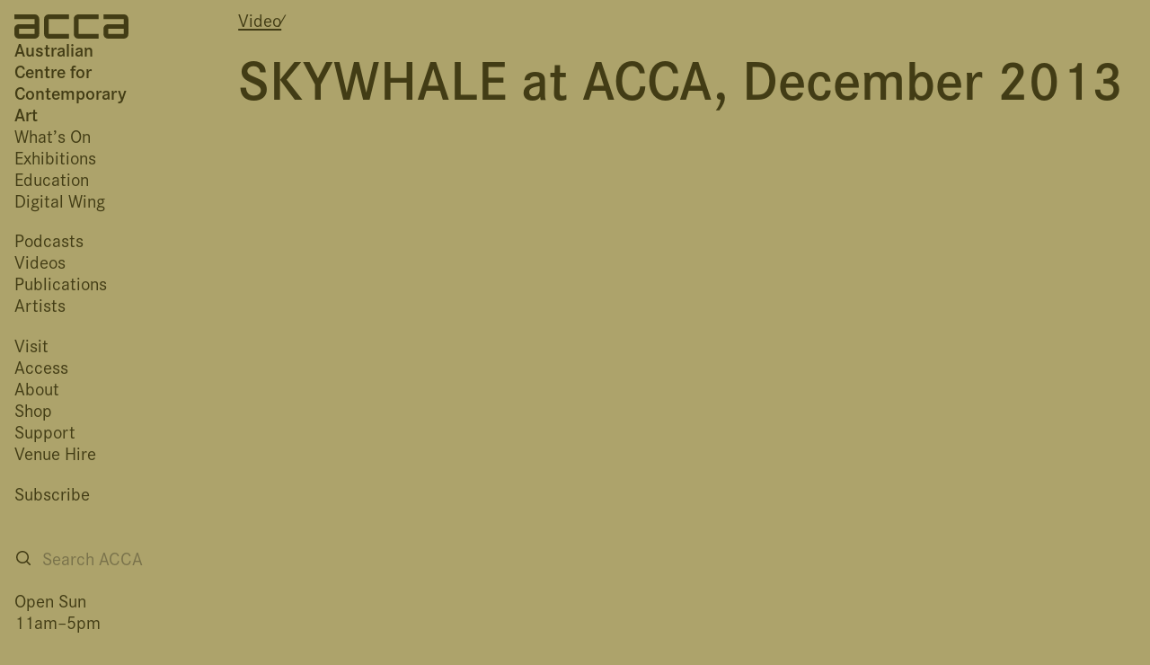

--- FILE ---
content_type: text/html; charset=UTF-8
request_url: https://acca.melbourne/video/skywhale-at-acca-december-2013/
body_size: 11008
content:
<!DOCTYPE html>
<html lang="en-AU" prefix="og: http://ogp.me/ns# fb: http://ogp.me/ns/fb#" class="font-grotesque">
<head>
    <script>
        window.colourOptions = {
            saturationBase: 70,
            saturationMult: 30,
            luminanceBase: 80,
            luminanceMult: 30,
            textSat: 80,
            textLum: 25        }
    </script>
	<meta charset="UTF-8">
	<meta name="viewport" content="width=device-width">
	<link rel="profile" href="http://gmpg.org/xfn/11">
	<link rel="icon" type="image/png" sizes="32x32" href="/wp-content/themes/acca.new/favicon/favicon-32x32.png?v=1">
	<link rel="icon" type="image/png" sizes="96x96" href="/wp-content/themes/acca.new/favicon/favicon-96x96.png?v=1">
	<link rel="icon" type="image/png" sizes="16x16" href="/wp-content/themes/acca.new/favicon/favicon-16x16.png?v=1">
	<link rel="pingback" href="https://acca.melbourne/xmlrpc.php">
    <link rel="stylesheet" href="https://use.typekit.net/suz7der.css">
	<!-- Google tag (gtag.js) -->
	<script async src="https://www.googletagmanager.com/gtag/js?id=G-5G7NY7JXHM"></script>
	<script>
		window.dataLayer = window.dataLayer || [];
		function gtag(){dataLayer.push(arguments);}
		gtag('js', new Date());

		gtag('config', 'G-5G7NY7JXHM');
	</script>
	<title>SKYWHALE at ACCA, December 2013 &#8211; ACCA</title>
<meta name='robots' content='max-image-preview:large' />
	<style>img:is([sizes="auto" i], [sizes^="auto," i]) { contain-intrinsic-size: 3000px 1500px }</style>
	<link rel='dns-prefetch' href='//content.acca.melbourne' />
<script type="text/javascript">
/* <![CDATA[ */
window._wpemojiSettings = {"baseUrl":"https:\/\/s.w.org\/images\/core\/emoji\/16.0.1\/72x72\/","ext":".png","svgUrl":"https:\/\/s.w.org\/images\/core\/emoji\/16.0.1\/svg\/","svgExt":".svg","source":{"concatemoji":"https:\/\/acca.melbourne\/wp-includes\/js\/wp-emoji-release.min.js?ver=6.8.3"}};
/*! This file is auto-generated */
!function(s,n){var o,i,e;function c(e){try{var t={supportTests:e,timestamp:(new Date).valueOf()};sessionStorage.setItem(o,JSON.stringify(t))}catch(e){}}function p(e,t,n){e.clearRect(0,0,e.canvas.width,e.canvas.height),e.fillText(t,0,0);var t=new Uint32Array(e.getImageData(0,0,e.canvas.width,e.canvas.height).data),a=(e.clearRect(0,0,e.canvas.width,e.canvas.height),e.fillText(n,0,0),new Uint32Array(e.getImageData(0,0,e.canvas.width,e.canvas.height).data));return t.every(function(e,t){return e===a[t]})}function u(e,t){e.clearRect(0,0,e.canvas.width,e.canvas.height),e.fillText(t,0,0);for(var n=e.getImageData(16,16,1,1),a=0;a<n.data.length;a++)if(0!==n.data[a])return!1;return!0}function f(e,t,n,a){switch(t){case"flag":return n(e,"\ud83c\udff3\ufe0f\u200d\u26a7\ufe0f","\ud83c\udff3\ufe0f\u200b\u26a7\ufe0f")?!1:!n(e,"\ud83c\udde8\ud83c\uddf6","\ud83c\udde8\u200b\ud83c\uddf6")&&!n(e,"\ud83c\udff4\udb40\udc67\udb40\udc62\udb40\udc65\udb40\udc6e\udb40\udc67\udb40\udc7f","\ud83c\udff4\u200b\udb40\udc67\u200b\udb40\udc62\u200b\udb40\udc65\u200b\udb40\udc6e\u200b\udb40\udc67\u200b\udb40\udc7f");case"emoji":return!a(e,"\ud83e\udedf")}return!1}function g(e,t,n,a){var r="undefined"!=typeof WorkerGlobalScope&&self instanceof WorkerGlobalScope?new OffscreenCanvas(300,150):s.createElement("canvas"),o=r.getContext("2d",{willReadFrequently:!0}),i=(o.textBaseline="top",o.font="600 32px Arial",{});return e.forEach(function(e){i[e]=t(o,e,n,a)}),i}function t(e){var t=s.createElement("script");t.src=e,t.defer=!0,s.head.appendChild(t)}"undefined"!=typeof Promise&&(o="wpEmojiSettingsSupports",i=["flag","emoji"],n.supports={everything:!0,everythingExceptFlag:!0},e=new Promise(function(e){s.addEventListener("DOMContentLoaded",e,{once:!0})}),new Promise(function(t){var n=function(){try{var e=JSON.parse(sessionStorage.getItem(o));if("object"==typeof e&&"number"==typeof e.timestamp&&(new Date).valueOf()<e.timestamp+604800&&"object"==typeof e.supportTests)return e.supportTests}catch(e){}return null}();if(!n){if("undefined"!=typeof Worker&&"undefined"!=typeof OffscreenCanvas&&"undefined"!=typeof URL&&URL.createObjectURL&&"undefined"!=typeof Blob)try{var e="postMessage("+g.toString()+"("+[JSON.stringify(i),f.toString(),p.toString(),u.toString()].join(",")+"));",a=new Blob([e],{type:"text/javascript"}),r=new Worker(URL.createObjectURL(a),{name:"wpTestEmojiSupports"});return void(r.onmessage=function(e){c(n=e.data),r.terminate(),t(n)})}catch(e){}c(n=g(i,f,p,u))}t(n)}).then(function(e){for(var t in e)n.supports[t]=e[t],n.supports.everything=n.supports.everything&&n.supports[t],"flag"!==t&&(n.supports.everythingExceptFlag=n.supports.everythingExceptFlag&&n.supports[t]);n.supports.everythingExceptFlag=n.supports.everythingExceptFlag&&!n.supports.flag,n.DOMReady=!1,n.readyCallback=function(){n.DOMReady=!0}}).then(function(){return e}).then(function(){var e;n.supports.everything||(n.readyCallback(),(e=n.source||{}).concatemoji?t(e.concatemoji):e.wpemoji&&e.twemoji&&(t(e.twemoji),t(e.wpemoji)))}))}((window,document),window._wpemojiSettings);
/* ]]> */
</script>
<style id='wp-emoji-styles-inline-css' type='text/css'>

	img.wp-smiley, img.emoji {
		display: inline !important;
		border: none !important;
		box-shadow: none !important;
		height: 1em !important;
		width: 1em !important;
		margin: 0 0.07em !important;
		vertical-align: -0.1em !important;
		background: none !important;
		padding: 0 !important;
	}
</style>
<link rel='stylesheet' id='wp-block-library-css' href='https://acca.melbourne/wp-includes/css/dist/block-library/style.min.css?ver=6.8.3' type='text/css' media='all' />
<style id='wp-block-library-theme-inline-css' type='text/css'>
.wp-block-audio :where(figcaption){color:#555;font-size:13px;text-align:center}.is-dark-theme .wp-block-audio :where(figcaption){color:#ffffffa6}.wp-block-audio{margin:0 0 1em}.wp-block-code{border:1px solid #ccc;border-radius:4px;font-family:Menlo,Consolas,monaco,monospace;padding:.8em 1em}.wp-block-embed :where(figcaption){color:#555;font-size:13px;text-align:center}.is-dark-theme .wp-block-embed :where(figcaption){color:#ffffffa6}.wp-block-embed{margin:0 0 1em}.blocks-gallery-caption{color:#555;font-size:13px;text-align:center}.is-dark-theme .blocks-gallery-caption{color:#ffffffa6}:root :where(.wp-block-image figcaption){color:#555;font-size:13px;text-align:center}.is-dark-theme :root :where(.wp-block-image figcaption){color:#ffffffa6}.wp-block-image{margin:0 0 1em}.wp-block-pullquote{border-bottom:4px solid;border-top:4px solid;color:currentColor;margin-bottom:1.75em}.wp-block-pullquote cite,.wp-block-pullquote footer,.wp-block-pullquote__citation{color:currentColor;font-size:.8125em;font-style:normal;text-transform:uppercase}.wp-block-quote{border-left:.25em solid;margin:0 0 1.75em;padding-left:1em}.wp-block-quote cite,.wp-block-quote footer{color:currentColor;font-size:.8125em;font-style:normal;position:relative}.wp-block-quote:where(.has-text-align-right){border-left:none;border-right:.25em solid;padding-left:0;padding-right:1em}.wp-block-quote:where(.has-text-align-center){border:none;padding-left:0}.wp-block-quote.is-large,.wp-block-quote.is-style-large,.wp-block-quote:where(.is-style-plain){border:none}.wp-block-search .wp-block-search__label{font-weight:700}.wp-block-search__button{border:1px solid #ccc;padding:.375em .625em}:where(.wp-block-group.has-background){padding:1.25em 2.375em}.wp-block-separator.has-css-opacity{opacity:.4}.wp-block-separator{border:none;border-bottom:2px solid;margin-left:auto;margin-right:auto}.wp-block-separator.has-alpha-channel-opacity{opacity:1}.wp-block-separator:not(.is-style-wide):not(.is-style-dots){width:100px}.wp-block-separator.has-background:not(.is-style-dots){border-bottom:none;height:1px}.wp-block-separator.has-background:not(.is-style-wide):not(.is-style-dots){height:2px}.wp-block-table{margin:0 0 1em}.wp-block-table td,.wp-block-table th{word-break:normal}.wp-block-table :where(figcaption){color:#555;font-size:13px;text-align:center}.is-dark-theme .wp-block-table :where(figcaption){color:#ffffffa6}.wp-block-video :where(figcaption){color:#555;font-size:13px;text-align:center}.is-dark-theme .wp-block-video :where(figcaption){color:#ffffffa6}.wp-block-video{margin:0 0 1em}:root :where(.wp-block-template-part.has-background){margin-bottom:0;margin-top:0;padding:1.25em 2.375em}
</style>
<style id='elasticpress-related-posts-style-inline-css' type='text/css'>
.editor-styles-wrapper .wp-block-elasticpress-related-posts ul,.wp-block-elasticpress-related-posts ul{list-style-type:none;padding:0}.editor-styles-wrapper .wp-block-elasticpress-related-posts ul li a>div{display:inline}

</style>
<style id='global-styles-inline-css' type='text/css'>
:root{--wp--preset--aspect-ratio--square: 1;--wp--preset--aspect-ratio--4-3: 4/3;--wp--preset--aspect-ratio--3-4: 3/4;--wp--preset--aspect-ratio--3-2: 3/2;--wp--preset--aspect-ratio--2-3: 2/3;--wp--preset--aspect-ratio--16-9: 16/9;--wp--preset--aspect-ratio--9-16: 9/16;--wp--preset--color--black: #000000;--wp--preset--color--cyan-bluish-gray: #abb8c3;--wp--preset--color--white: #ffffff;--wp--preset--color--pale-pink: #f78da7;--wp--preset--color--vivid-red: #cf2e2e;--wp--preset--color--luminous-vivid-orange: #ff6900;--wp--preset--color--luminous-vivid-amber: #fcb900;--wp--preset--color--light-green-cyan: #7bdcb5;--wp--preset--color--vivid-green-cyan: #00d084;--wp--preset--color--pale-cyan-blue: #8ed1fc;--wp--preset--color--vivid-cyan-blue: #0693e3;--wp--preset--color--vivid-purple: #9b51e0;--wp--preset--color--primary: #0EA5E9;--wp--preset--color--secondary: #14B8A6;--wp--preset--color--dark: #1F2937;--wp--preset--color--light: #F9FAFB;--wp--preset--gradient--vivid-cyan-blue-to-vivid-purple: linear-gradient(135deg,rgba(6,147,227,1) 0%,rgb(155,81,224) 100%);--wp--preset--gradient--light-green-cyan-to-vivid-green-cyan: linear-gradient(135deg,rgb(122,220,180) 0%,rgb(0,208,130) 100%);--wp--preset--gradient--luminous-vivid-amber-to-luminous-vivid-orange: linear-gradient(135deg,rgba(252,185,0,1) 0%,rgba(255,105,0,1) 100%);--wp--preset--gradient--luminous-vivid-orange-to-vivid-red: linear-gradient(135deg,rgba(255,105,0,1) 0%,rgb(207,46,46) 100%);--wp--preset--gradient--very-light-gray-to-cyan-bluish-gray: linear-gradient(135deg,rgb(238,238,238) 0%,rgb(169,184,195) 100%);--wp--preset--gradient--cool-to-warm-spectrum: linear-gradient(135deg,rgb(74,234,220) 0%,rgb(151,120,209) 20%,rgb(207,42,186) 40%,rgb(238,44,130) 60%,rgb(251,105,98) 80%,rgb(254,248,76) 100%);--wp--preset--gradient--blush-light-purple: linear-gradient(135deg,rgb(255,206,236) 0%,rgb(152,150,240) 100%);--wp--preset--gradient--blush-bordeaux: linear-gradient(135deg,rgb(254,205,165) 0%,rgb(254,45,45) 50%,rgb(107,0,62) 100%);--wp--preset--gradient--luminous-dusk: linear-gradient(135deg,rgb(255,203,112) 0%,rgb(199,81,192) 50%,rgb(65,88,208) 100%);--wp--preset--gradient--pale-ocean: linear-gradient(135deg,rgb(255,245,203) 0%,rgb(182,227,212) 50%,rgb(51,167,181) 100%);--wp--preset--gradient--electric-grass: linear-gradient(135deg,rgb(202,248,128) 0%,rgb(113,206,126) 100%);--wp--preset--gradient--midnight: linear-gradient(135deg,rgb(2,3,129) 0%,rgb(40,116,252) 100%);--wp--preset--font-size--small: 0.875rem;--wp--preset--font-size--medium: 20px;--wp--preset--font-size--large: 1.125rem;--wp--preset--font-size--x-large: 42px;--wp--preset--font-size--regular: 1.5rem;--wp--preset--font-size--xl: 1.25rem;--wp--preset--font-size--xxl: 1.5rem;--wp--preset--font-size--xxxl: 1.875rem;--wp--preset--spacing--20: 0.44rem;--wp--preset--spacing--30: 0.67rem;--wp--preset--spacing--40: 1rem;--wp--preset--spacing--50: 1.5rem;--wp--preset--spacing--60: 2.25rem;--wp--preset--spacing--70: 3.38rem;--wp--preset--spacing--80: 5.06rem;--wp--preset--shadow--natural: 6px 6px 9px rgba(0, 0, 0, 0.2);--wp--preset--shadow--deep: 12px 12px 50px rgba(0, 0, 0, 0.4);--wp--preset--shadow--sharp: 6px 6px 0px rgba(0, 0, 0, 0.2);--wp--preset--shadow--outlined: 6px 6px 0px -3px rgba(255, 255, 255, 1), 6px 6px rgba(0, 0, 0, 1);--wp--preset--shadow--crisp: 6px 6px 0px rgba(0, 0, 0, 1);}:root { --wp--style--global--content-size: 960px;--wp--style--global--wide-size: 1280px; }:where(body) { margin: 0; }.wp-site-blocks > .alignleft { float: left; margin-right: 2em; }.wp-site-blocks > .alignright { float: right; margin-left: 2em; }.wp-site-blocks > .aligncenter { justify-content: center; margin-left: auto; margin-right: auto; }:where(.is-layout-flex){gap: 0.5em;}:where(.is-layout-grid){gap: 0.5em;}.is-layout-flow > .alignleft{float: left;margin-inline-start: 0;margin-inline-end: 2em;}.is-layout-flow > .alignright{float: right;margin-inline-start: 2em;margin-inline-end: 0;}.is-layout-flow > .aligncenter{margin-left: auto !important;margin-right: auto !important;}.is-layout-constrained > .alignleft{float: left;margin-inline-start: 0;margin-inline-end: 2em;}.is-layout-constrained > .alignright{float: right;margin-inline-start: 2em;margin-inline-end: 0;}.is-layout-constrained > .aligncenter{margin-left: auto !important;margin-right: auto !important;}.is-layout-constrained > :where(:not(.alignleft):not(.alignright):not(.alignfull)){max-width: var(--wp--style--global--content-size);margin-left: auto !important;margin-right: auto !important;}.is-layout-constrained > .alignwide{max-width: var(--wp--style--global--wide-size);}body .is-layout-flex{display: flex;}.is-layout-flex{flex-wrap: wrap;align-items: center;}.is-layout-flex > :is(*, div){margin: 0;}body .is-layout-grid{display: grid;}.is-layout-grid > :is(*, div){margin: 0;}body{padding-top: 0px;padding-right: 0px;padding-bottom: 0px;padding-left: 0px;}a:where(:not(.wp-element-button)){text-decoration: underline;}:root :where(.wp-element-button, .wp-block-button__link){background-color: #32373c;border-width: 0;color: #fff;font-family: inherit;font-size: inherit;line-height: inherit;padding: calc(0.667em + 2px) calc(1.333em + 2px);text-decoration: none;}.has-black-color{color: var(--wp--preset--color--black) !important;}.has-cyan-bluish-gray-color{color: var(--wp--preset--color--cyan-bluish-gray) !important;}.has-white-color{color: var(--wp--preset--color--white) !important;}.has-pale-pink-color{color: var(--wp--preset--color--pale-pink) !important;}.has-vivid-red-color{color: var(--wp--preset--color--vivid-red) !important;}.has-luminous-vivid-orange-color{color: var(--wp--preset--color--luminous-vivid-orange) !important;}.has-luminous-vivid-amber-color{color: var(--wp--preset--color--luminous-vivid-amber) !important;}.has-light-green-cyan-color{color: var(--wp--preset--color--light-green-cyan) !important;}.has-vivid-green-cyan-color{color: var(--wp--preset--color--vivid-green-cyan) !important;}.has-pale-cyan-blue-color{color: var(--wp--preset--color--pale-cyan-blue) !important;}.has-vivid-cyan-blue-color{color: var(--wp--preset--color--vivid-cyan-blue) !important;}.has-vivid-purple-color{color: var(--wp--preset--color--vivid-purple) !important;}.has-primary-color{color: var(--wp--preset--color--primary) !important;}.has-secondary-color{color: var(--wp--preset--color--secondary) !important;}.has-dark-color{color: var(--wp--preset--color--dark) !important;}.has-light-color{color: var(--wp--preset--color--light) !important;}.has-black-background-color{background-color: var(--wp--preset--color--black) !important;}.has-cyan-bluish-gray-background-color{background-color: var(--wp--preset--color--cyan-bluish-gray) !important;}.has-white-background-color{background-color: var(--wp--preset--color--white) !important;}.has-pale-pink-background-color{background-color: var(--wp--preset--color--pale-pink) !important;}.has-vivid-red-background-color{background-color: var(--wp--preset--color--vivid-red) !important;}.has-luminous-vivid-orange-background-color{background-color: var(--wp--preset--color--luminous-vivid-orange) !important;}.has-luminous-vivid-amber-background-color{background-color: var(--wp--preset--color--luminous-vivid-amber) !important;}.has-light-green-cyan-background-color{background-color: var(--wp--preset--color--light-green-cyan) !important;}.has-vivid-green-cyan-background-color{background-color: var(--wp--preset--color--vivid-green-cyan) !important;}.has-pale-cyan-blue-background-color{background-color: var(--wp--preset--color--pale-cyan-blue) !important;}.has-vivid-cyan-blue-background-color{background-color: var(--wp--preset--color--vivid-cyan-blue) !important;}.has-vivid-purple-background-color{background-color: var(--wp--preset--color--vivid-purple) !important;}.has-primary-background-color{background-color: var(--wp--preset--color--primary) !important;}.has-secondary-background-color{background-color: var(--wp--preset--color--secondary) !important;}.has-dark-background-color{background-color: var(--wp--preset--color--dark) !important;}.has-light-background-color{background-color: var(--wp--preset--color--light) !important;}.has-black-border-color{border-color: var(--wp--preset--color--black) !important;}.has-cyan-bluish-gray-border-color{border-color: var(--wp--preset--color--cyan-bluish-gray) !important;}.has-white-border-color{border-color: var(--wp--preset--color--white) !important;}.has-pale-pink-border-color{border-color: var(--wp--preset--color--pale-pink) !important;}.has-vivid-red-border-color{border-color: var(--wp--preset--color--vivid-red) !important;}.has-luminous-vivid-orange-border-color{border-color: var(--wp--preset--color--luminous-vivid-orange) !important;}.has-luminous-vivid-amber-border-color{border-color: var(--wp--preset--color--luminous-vivid-amber) !important;}.has-light-green-cyan-border-color{border-color: var(--wp--preset--color--light-green-cyan) !important;}.has-vivid-green-cyan-border-color{border-color: var(--wp--preset--color--vivid-green-cyan) !important;}.has-pale-cyan-blue-border-color{border-color: var(--wp--preset--color--pale-cyan-blue) !important;}.has-vivid-cyan-blue-border-color{border-color: var(--wp--preset--color--vivid-cyan-blue) !important;}.has-vivid-purple-border-color{border-color: var(--wp--preset--color--vivid-purple) !important;}.has-primary-border-color{border-color: var(--wp--preset--color--primary) !important;}.has-secondary-border-color{border-color: var(--wp--preset--color--secondary) !important;}.has-dark-border-color{border-color: var(--wp--preset--color--dark) !important;}.has-light-border-color{border-color: var(--wp--preset--color--light) !important;}.has-vivid-cyan-blue-to-vivid-purple-gradient-background{background: var(--wp--preset--gradient--vivid-cyan-blue-to-vivid-purple) !important;}.has-light-green-cyan-to-vivid-green-cyan-gradient-background{background: var(--wp--preset--gradient--light-green-cyan-to-vivid-green-cyan) !important;}.has-luminous-vivid-amber-to-luminous-vivid-orange-gradient-background{background: var(--wp--preset--gradient--luminous-vivid-amber-to-luminous-vivid-orange) !important;}.has-luminous-vivid-orange-to-vivid-red-gradient-background{background: var(--wp--preset--gradient--luminous-vivid-orange-to-vivid-red) !important;}.has-very-light-gray-to-cyan-bluish-gray-gradient-background{background: var(--wp--preset--gradient--very-light-gray-to-cyan-bluish-gray) !important;}.has-cool-to-warm-spectrum-gradient-background{background: var(--wp--preset--gradient--cool-to-warm-spectrum) !important;}.has-blush-light-purple-gradient-background{background: var(--wp--preset--gradient--blush-light-purple) !important;}.has-blush-bordeaux-gradient-background{background: var(--wp--preset--gradient--blush-bordeaux) !important;}.has-luminous-dusk-gradient-background{background: var(--wp--preset--gradient--luminous-dusk) !important;}.has-pale-ocean-gradient-background{background: var(--wp--preset--gradient--pale-ocean) !important;}.has-electric-grass-gradient-background{background: var(--wp--preset--gradient--electric-grass) !important;}.has-midnight-gradient-background{background: var(--wp--preset--gradient--midnight) !important;}.has-small-font-size{font-size: var(--wp--preset--font-size--small) !important;}.has-medium-font-size{font-size: var(--wp--preset--font-size--medium) !important;}.has-large-font-size{font-size: var(--wp--preset--font-size--large) !important;}.has-x-large-font-size{font-size: var(--wp--preset--font-size--x-large) !important;}.has-regular-font-size{font-size: var(--wp--preset--font-size--regular) !important;}.has-xl-font-size{font-size: var(--wp--preset--font-size--xl) !important;}.has-xxl-font-size{font-size: var(--wp--preset--font-size--xxl) !important;}.has-xxxl-font-size{font-size: var(--wp--preset--font-size--xxxl) !important;}
:where(.wp-block-post-template.is-layout-flex){gap: 1.25em;}:where(.wp-block-post-template.is-layout-grid){gap: 1.25em;}
:where(.wp-block-columns.is-layout-flex){gap: 2em;}:where(.wp-block-columns.is-layout-grid){gap: 2em;}
:root :where(.wp-block-pullquote){font-size: 1.5em;line-height: 1.6;}
</style>
<link rel='stylesheet' id='ep_general_styles-css' href='https://acca.melbourne/wp-content/plugins/elasticpress/dist/css/general-styles.css?ver=66295efe92a630617c00' type='text/css' media='all' />
<link rel='stylesheet' id='wp-mcm-styles-css' href='https://acca.melbourne/wp-content/plugins/wp-media-category-management/css/wp-mcm-styles.css?ver=2.5.0.1' type='text/css' media='all' />
<link rel='stylesheet' id='tailpress-css' href='https://acca.melbourne/wp-content/themes/acca.new/css/app.css?ver=1.0.50' type='text/css' media='all' />
<link rel='stylesheet' id='elasticpress-facets-css' href='https://acca.melbourne/wp-content/plugins/elasticpress/dist/css/facets-styles.css?ver=e96caca972beab457d95' type='text/css' media='all' />
<link rel='stylesheet' id='searchterm-highlighting-css' href='https://acca.melbourne/wp-content/plugins/elasticpress/dist/css/highlighting-styles.css?ver=252562c4ed9241547293' type='text/css' media='all' />
<script type="text/javascript" src="https://acca.melbourne/wp-content/themes/acca.new/js/app.js?ver=1.0.50" id="tailpress-js"></script>
<link rel="https://api.w.org/" href="https://acca.melbourne/api/" /><link rel="alternate" title="JSON" type="application/json" href="https://acca.melbourne/api/wp/v2/video/6989" /><link rel="EditURI" type="application/rsd+xml" title="RSD" href="https://acca.melbourne/xmlrpc.php?rsd" />
<link rel="canonical" href="https://acca.melbourne/video/skywhale-at-acca-december-2013/" />
<link rel='shortlink' href='https://acca.melbourne/?p=6989' />
<link rel="alternate" title="oEmbed (JSON)" type="application/json+oembed" href="https://acca.melbourne/api/oembed/1.0/embed?url=https%3A%2F%2Facca.melbourne%2Fvideo%2Fskywhale-at-acca-december-2013%2F" />
<link rel="alternate" title="oEmbed (XML)" type="text/xml+oembed" href="https://acca.melbourne/api/oembed/1.0/embed?url=https%3A%2F%2Facca.melbourne%2Fvideo%2Fskywhale-at-acca-december-2013%2F&#038;format=xml" />

    <!-- START - Open Graph and Twitter Card Tags 3.3.9 -->
     <!-- Facebook Open Graph -->
      <meta property="og:locale" content="en_GB"/>
      <meta property="og:site_name" content="ACCA"/>
      <meta property="og:title" content="SKYWHALE at ACCA, December 2013"/>
      <meta property="og:url" content="https://acca.melbourne/video/skywhale-at-acca-december-2013/"/>
      <meta property="og:type" content="article"/>
      <meta property="og:description" content="https://www.youtube.com/watch?v=D2P0EVZd5mY



Patricia Piccinini&#039;s flight of fancy, SKYWHALE set sail from the forecourt of ACCA on the 3rd of December 2013.



The Skywhale is a Centenary of Canberra project, proudly supported by the ACT Government, Aranday Foundation and the Yulgilbar Foundation."/>
     <!-- Google+ / Schema.org -->
      <meta itemprop="name" content="SKYWHALE at ACCA, December 2013"/>
      <meta itemprop="headline" content="SKYWHALE at ACCA, December 2013"/>
      <meta itemprop="description" content="https://www.youtube.com/watch?v=D2P0EVZd5mY



Patricia Piccinini&#039;s flight of fancy, SKYWHALE set sail from the forecourt of ACCA on the 3rd of December 2013.



The Skywhale is a Centenary of Canberra project, proudly supported by the ACT Government, Aranday Foundation and the Yulgilbar Foundation."/>
      <meta itemprop="author" content="rowan"/>
      <!--<meta itemprop="publisher" content="ACCA"/>--> <!-- To solve: The attribute publisher.itemtype has an invalid value. -->
     <!-- Twitter Cards -->
      <meta name="twitter:title" content="SKYWHALE at ACCA, December 2013"/>
      <meta name="twitter:url" content="https://acca.melbourne/video/skywhale-at-acca-december-2013/"/>
      <meta name="twitter:description" content="https://www.youtube.com/watch?v=D2P0EVZd5mY



Patricia Piccinini&#039;s flight of fancy, SKYWHALE set sail from the forecourt of ACCA on the 3rd of December 2013.



The Skywhale is a Centenary of Canberra project, proudly supported by the ACT Government, Aranday Foundation and the Yulgilbar Foundation."/>
      <meta name="twitter:card" content="summary_large_image"/>
     <!-- SEO -->
     <!-- Misc. tags -->
     <!-- is_singular -->
    <!-- END - Open Graph and Twitter Card Tags 3.3.9 -->
        
    </head>

<body class="wp-singular video-template-default single single-video postid-6989 wp-theme-accanew overflow-y-scroll">



<div class="md:flex md:flex-row md:gap-3 max-sm:mt-16 print:block">
	<header class="hidden md:block flex-none w-[12rem] print:w-auto">
		<div
            class="flex flex-col justify-start gap-4 flex-none w-[12rem] p-3 fixed
                top-0                pr-0 left-0 bottom-0 overflow-auto print:relative print:w-auto print:pb-12">
			<div class="">
				<a href="/" class="flex flex-col gap-1.5">
					<svg
                        width="127px" height="27px" viewBox="0 0 127 27"
                        version="1.1" xmlns="http://www.w3.org/2000/svg"
                        xmlns:xlink="http://www.w3.org/1999/xlink">
						<g id="Page-1" stroke="none" stroke-width="1" fill="none" fill-rule="evenodd">
							<path class="fill-acca"
                                d="M27.6674135,21.8055318 C27.6674135,26.9460286 22.4257689,27 22.4257689,27 L5.2416447,27 C5.2416447,27 0,26.9460286 0,21.7515604 L0,16.1242198 C0,11.038245 5.0254887,10.8757802 5.2416447,10.8757802 L22.4257689,10.8757802 L22.4257689,5.2484396 L0,5.2484396 L0,0 L22.4257689,0 C27.3973561,0 27.6674135,4.8155673 27.6674135,5.2484396 L27.6674135,21.8055318 L27.6674135,21.8055318 L27.6674135,21.8055318 Z M60.7398262,5.2484396 L38.3140573,5.2484396 L38.3140573,21.7515604 L60.7398262,21.7515604 L60.7398262,27 L38.3140573,27 C33.1257642,27 33.0718627,21.8055318 33.0718627,21.8055318 L33.0718627,5.2484396 C33.0713127,0 38.3140573,0 38.3140573,0 L60.7398262,0 L60.7398262,5.2484396 L60.7398262,5.2484396 L60.7398262,5.2484396 Z M93.811689,5.2484396 L71.38592,5.2484396 L71.38592,21.7515604 L93.811689,21.7515604 L93.811689,27 L71.38592,27 C66.1976268,27 66.1437254,21.8055318 66.1437254,21.8055318 L66.1437254,5.2484396 C66.1437254,0 71.38592,0 71.38592,0 L93.811689,0 L93.811689,5.2484396 L93.811689,5.2484396 Z M126.883552,21.8055318 C126.883552,26.9460286 121.641357,27 121.641357,27 L104.457783,27 C104.457783,27 99.215588,26.9460286 99.215588,21.7515604 L99.215588,16.1242198 C99.215588,11.038245 104.241077,10.8757802 104.457783,10.8757802 L121.641357,10.8757802 L121.641357,5.2484396 L99.215588,5.2484396 L99.215588,0 L121.641357,0 C126.612944,0 126.883552,4.8155673 126.883552,5.2484396 L126.883552,21.8055318 L126.883552,21.8055318 Z M22.4257689,16.1242198 L5.2416447,16.1242198 L5.2416447,21.7515604 L22.4257689,21.7515604 L22.4257689,16.1242198 L22.4257689,16.1242198 L22.4257689,16.1242198 Z M121.641357,16.1242198 L104.457783,16.1242198 L104.457783,21.7515604 L121.641357,21.7515604 L121.641357,16.1242198 L121.641357,16.1242198 Z" id="ACCA-Logo-black"></path>
						</g>
					</svg>
					<div class="font-semibold">
						Australian<br/>
						Centre for<br/>
						Contemporary<br/>
						Art
					</div>
				</a>
			</div>


			    <a href="#main" class="sr-only focus:not-sr-only">
        Skip to main content
    </a>
    <nav id="primary-menu" class="menu flex-1 flex flex-col print:hidden max-md:text-lg" aria-role="navigation">
                    <div class="max-w-[7rem] mb-4 max-md:leading-[1.5]">
                <ul class="">
                                            <li>
                            <a
                                class="hover:opacity-70 whitespace-nowrap " 
                                href="https://acca.melbourne/whats-on/">
                                What’s On                            </a>
                        </li>
                                            <li>
                            <a
                                class="hover:opacity-70 whitespace-nowrap " 
                                href="/exhibition">
                                Exhibitions                            </a>
                        </li>
                                            <li>
                            <a
                                class="hover:opacity-70 whitespace-nowrap " 
                                href="/education">
                                Education                            </a>
                        </li>
                                            <li>
                            <a
                                class="hover:opacity-70 whitespace-nowrap " 
                                href="https://acca.melbourne/digital-wing/">
                                Digital Wing                            </a>
                        </li>
                                    </ul>
            </div>
                    <div class="max-w-[7rem] mb-4 max-md:leading-[1.5]">
                <ul class="">
                                            <li>
                            <a
                                class="hover:opacity-70 whitespace-nowrap " 
                                href="/explore/podcasts">
                                Podcasts                            </a>
                        </li>
                                            <li>
                            <a
                                class="hover:opacity-70 whitespace-nowrap " 
                                href="/explore/video/">
                                Videos                            </a>
                        </li>
                                            <li>
                            <a
                                class="hover:opacity-70 whitespace-nowrap " 
                                href="/explore/publications">
                                Publications                            </a>
                        </li>
                                            <li>
                            <a
                                class="hover:opacity-70 whitespace-nowrap " 
                                href="/explore/artist">
                                Artists                            </a>
                        </li>
                                    </ul>
            </div>
                    <div class="max-w-[7rem] mb-4 max-md:leading-[1.5]">
                <ul class="">
                                            <li>
                            <a
                                class="hover:opacity-70 whitespace-nowrap " 
                                href="https://acca.melbourne/visit/">
                                Visit                            </a>
                        </li>
                                            <li>
                            <a
                                class="hover:opacity-70 whitespace-nowrap " 
                                href="https://acca.melbourne/visit/access/">
                                Access                            </a>
                        </li>
                                            <li>
                            <a
                                class="hover:opacity-70 whitespace-nowrap " 
                                href="https://acca.melbourne/about/">
                                About                            </a>
                        </li>
                                            <li>
                            <a
                                class="hover:opacity-70 whitespace-nowrap " 
                                href="/shop">
                                Shop                            </a>
                        </li>
                                            <li>
                            <a
                                class="hover:opacity-70 whitespace-nowrap " 
                                href="https://acca.melbourne/support/">
                                Support                            </a>
                        </li>
                                            <li>
                            <a
                                class="hover:opacity-70 whitespace-nowrap " 
                                href="https://acca.melbourne/about/venue-hire/">
                                Venue Hire                            </a>
                        </li>
                                    </ul>
            </div>
                    <div class="max-w-[7rem] mb-4 max-md:leading-[1.5]">
                <ul class="">
                                            <li>
                            <a
                                class="hover:opacity-70 whitespace-nowrap " 
                                href="/subscribe">
                                Subscribe                            </a>
                        </li>
                                    </ul>
            </div>
            </nav>
                   


			<div class="flex flex-col print:hidden">

                <form class="flex flex-row gap-2 mb-4 border-0 rounded-sm border-acca bg-none relative items-center"
                        action="https://acca.melbourne"
                        method="get"
                    >
                    <button type="submit" class="w-4 h-4 absolute left-0" aria-label="Search ACCA">
                        <svg
                            xmlns="http://www.w3.org/2000/svg"
                            viewBox="0 0 20 20"
                            fill="currentColor"
                            class="w-4 h-4"
                        >
                            <path fill-rule="evenodd" d="M9 3.5a5.5 5.5 0 100 11 5.5 5.5 0 000-11zM2 9a7 7 0 1112.452 4.391l3.328 3.329a.75.75 0 11-1.06 1.06l-3.329-3.328A7 7 0 012 9z" clip-rule="evenodd" />
                        </svg>
                    </button>

                    <input
                        name="s"
                        class="w-full bg-transparent p-0 pl-6 py-0.5 px-1 m-0 border-none font-grotesque focus:bg-none focus:outline-none  placeholder-black placeholder-opacity-30"
                        type="text"
                        placeholder="Search ACCA"
                        aria-label="Search"
                    />
                </form>
			
				<div>
                
                                            Open Sun                        <br/>
                        11am–5pm                    
				</div>
			</div>
		</div>
    </header>

    <header class="md:hidden fixed acca-background top-0 left-0 w-full z-10 flex flex-col">

            <div class="grid grid-cols-3 gap-2 justify-between items-center h-12 mx-3 border-b-2 border-acca acca-background z-20">
                <div class=""><button class="toggle-menu">Menu</button></div>
                <div class="text-center">
                    <a class="toggle-menu" href="/">
                        <svg
                            class="h-5 w-auto mx-auto"
                            width="127px" height="27px" viewBox="0 0 127 27"
                            version="1.1" xmlns="http://www.w3.org/2000/svg"
                            xmlns:xlink="http://www.w3.org/1999/xlink">
                            <g id="Page-1" stroke="none" stroke-width="1" fill="none" fill-rule="evenodd">
                                <path class="fill-acca"
                                    d="M27.6674135,21.8055318 C27.6674135,26.9460286 22.4257689,27 22.4257689,27 L5.2416447,27 C5.2416447,27 0,26.9460286 0,21.7515604 L0,16.1242198 C0,11.038245 5.0254887,10.8757802 5.2416447,10.8757802 L22.4257689,10.8757802 L22.4257689,5.2484396 L0,5.2484396 L0,0 L22.4257689,0 C27.3973561,0 27.6674135,4.8155673 27.6674135,5.2484396 L27.6674135,21.8055318 L27.6674135,21.8055318 L27.6674135,21.8055318 Z M60.7398262,5.2484396 L38.3140573,5.2484396 L38.3140573,21.7515604 L60.7398262,21.7515604 L60.7398262,27 L38.3140573,27 C33.1257642,27 33.0718627,21.8055318 33.0718627,21.8055318 L33.0718627,5.2484396 C33.0713127,0 38.3140573,0 38.3140573,0 L60.7398262,0 L60.7398262,5.2484396 L60.7398262,5.2484396 L60.7398262,5.2484396 Z M93.811689,5.2484396 L71.38592,5.2484396 L71.38592,21.7515604 L93.811689,21.7515604 L93.811689,27 L71.38592,27 C66.1976268,27 66.1437254,21.8055318 66.1437254,21.8055318 L66.1437254,5.2484396 C66.1437254,0 71.38592,0 71.38592,0 L93.811689,0 L93.811689,5.2484396 L93.811689,5.2484396 Z M126.883552,21.8055318 C126.883552,26.9460286 121.641357,27 121.641357,27 L104.457783,27 C104.457783,27 99.215588,26.9460286 99.215588,21.7515604 L99.215588,16.1242198 C99.215588,11.038245 104.241077,10.8757802 104.457783,10.8757802 L121.641357,10.8757802 L121.641357,5.2484396 L99.215588,5.2484396 L99.215588,0 L121.641357,0 C126.612944,0 126.883552,4.8155673 126.883552,5.2484396 L126.883552,21.8055318 L126.883552,21.8055318 Z M22.4257689,16.1242198 L5.2416447,16.1242198 L5.2416447,21.7515604 L22.4257689,21.7515604 L22.4257689,16.1242198 L22.4257689,16.1242198 L22.4257689,16.1242198 Z M121.641357,16.1242198 L104.457783,16.1242198 L104.457783,21.7515604 L121.641357,21.7515604 L121.641357,16.1242198 L121.641357,16.1242198 Z" id="ACCA-Logo-black"></path>
                            </g>
                        </svg>
                    </a>
                </div>
                <button class="text-right toggle-search">Search</button>
            </div>

            <div class="mobile-menu mx-3 py-3 border-b-2 border-acca transition-all opacity-0 pointer-events-none -mt-[100vh] z-10">
                    <a href="#main" class="sr-only focus:not-sr-only">
        Skip to main content
    </a>
    <nav id="primary-menu" class="menu flex-1 flex flex-col print:hidden max-md:text-lg" aria-role="navigation">
                    <div class="max-w-[7rem] mb-4 max-md:leading-[1.5]">
                <ul class="">
                                            <li>
                            <a
                                class="hover:opacity-70 whitespace-nowrap " 
                                href="https://acca.melbourne/whats-on/">
                                What’s On                            </a>
                        </li>
                                            <li>
                            <a
                                class="hover:opacity-70 whitespace-nowrap " 
                                href="/exhibition">
                                Exhibitions                            </a>
                        </li>
                                            <li>
                            <a
                                class="hover:opacity-70 whitespace-nowrap " 
                                href="/education">
                                Education                            </a>
                        </li>
                                            <li>
                            <a
                                class="hover:opacity-70 whitespace-nowrap " 
                                href="https://acca.melbourne/digital-wing/">
                                Digital Wing                            </a>
                        </li>
                                    </ul>
            </div>
                    <div class="max-w-[7rem] mb-4 max-md:leading-[1.5]">
                <ul class="">
                                            <li>
                            <a
                                class="hover:opacity-70 whitespace-nowrap " 
                                href="/explore/podcasts">
                                Podcasts                            </a>
                        </li>
                                            <li>
                            <a
                                class="hover:opacity-70 whitespace-nowrap " 
                                href="/explore/video/">
                                Videos                            </a>
                        </li>
                                            <li>
                            <a
                                class="hover:opacity-70 whitespace-nowrap " 
                                href="/explore/publications">
                                Publications                            </a>
                        </li>
                                            <li>
                            <a
                                class="hover:opacity-70 whitespace-nowrap " 
                                href="/explore/artist">
                                Artists                            </a>
                        </li>
                                    </ul>
            </div>
                    <div class="max-w-[7rem] mb-4 max-md:leading-[1.5]">
                <ul class="">
                                            <li>
                            <a
                                class="hover:opacity-70 whitespace-nowrap " 
                                href="https://acca.melbourne/visit/">
                                Visit                            </a>
                        </li>
                                            <li>
                            <a
                                class="hover:opacity-70 whitespace-nowrap " 
                                href="https://acca.melbourne/visit/access/">
                                Access                            </a>
                        </li>
                                            <li>
                            <a
                                class="hover:opacity-70 whitespace-nowrap " 
                                href="https://acca.melbourne/about/">
                                About                            </a>
                        </li>
                                            <li>
                            <a
                                class="hover:opacity-70 whitespace-nowrap " 
                                href="/shop">
                                Shop                            </a>
                        </li>
                                            <li>
                            <a
                                class="hover:opacity-70 whitespace-nowrap " 
                                href="https://acca.melbourne/support/">
                                Support                            </a>
                        </li>
                                            <li>
                            <a
                                class="hover:opacity-70 whitespace-nowrap " 
                                href="https://acca.melbourne/about/venue-hire/">
                                Venue Hire                            </a>
                        </li>
                                    </ul>
            </div>
                    <div class="max-w-[7rem] mb-4 max-md:leading-[1.5]">
                <ul class="">
                                            <li>
                            <a
                                class="hover:opacity-70 whitespace-nowrap " 
                                href="/subscribe">
                                Subscribe                            </a>
                        </li>
                                    </ul>
            </div>
            </nav>
                   
            </div>

            <form 
                class="mobile-search hidden absolute top-0 left-0 w-full h-12 p-3 py-2 z-20 flex flex-row gap-2 acca-background"
                action="https://acca.melbourne"
                method="get"
            >
                <svg
                    xmlns="http://www.w3.org/2000/svg"
                    viewBox="0 0 20 20"
                    fill="currentColor"
                    class="w-4 h-4 absolute left-5 top-4"
                >
                    <path fill-rule="evenodd" d="M9 3.5a5.5 5.5 0 100 11 5.5 5.5 0 000-11zM2 9a7 7 0 1112.452 4.391l3.328 3.329a.75.75 0 11-1.06 1.06l-3.329-3.328A7 7 0 012 9z" clip-rule="evenodd" />
                </svg>
                <input name="s" class="mobile-search-input w-full h-8 px-3 pl-8 acca-background placeholder-black placeholder-opacity-30" type="search" placeholder="Search" />
                <button type="submit" class="flex items-center justify-center">
                    Go
                </button>
                <button class="w-6 flex items-center justify-center toggle-search">×</button>
            </form>

            <script>
                document.querySelector('.toggle-menu').addEventListener('click', function(e){
                    document.querySelector('.mobile-menu').classList.toggle('-mt-[100vh]');
                    document.querySelector('.mobile-menu').classList.toggle('opacity-0');
                    document.querySelector('.mobile-menu').classList.toggle('pointer-events-none');
                });
                document.querySelectorAll('.toggle-search').forEach(item => item.addEventListener('click', function(e){
                    e.preventDefault();
                    document.querySelector('.mobile-search').classList.toggle('hidden');
                    document.querySelector('.mobile-search-input').focus();
                }));
            </script>

    </header>

	<main class="flex-1" id="main">

<div class="p-3">
			            			
                <nav class="breadcrumbs mb-4 -mt-1">
    <ul class="flex flex-row gap-3">
        <li><a class="acca-link-text font-grotesque-head" href="/explore/video">Video</a></li>
        <li>⁄</li>
    </ul>
</nav>                <div class="page-content">
                    <h1 class="text-3xl md:text-5xl font-grotesque-head font-semibold mb-12">SKYWHALE at ACCA, December 2013</h1>
                    
<figure class="wp-block-embed is-type-video is-provider-youtube wp-block-embed-youtube wp-embed-aspect-16-9 wp-has-aspect-ratio"><div class="wp-block-embed__wrapper">
<iframe title="Patricia Piccinini&#039;s SKYWHALE at ACCA, December 2013" width="500" height="281" src="https://www.youtube.com/embed/D2P0EVZd5mY?feature=oembed" frameborder="0" allow="accelerometer; autoplay; clipboard-write; encrypted-media; gyroscope; picture-in-picture; web-share" referrerpolicy="strict-origin-when-cross-origin" allowfullscreen></iframe>
</div></figure>


<p>Patricia Piccinini&#8217;s flight of fancy, SKYWHALE set sail from the forecourt of ACCA on the 3rd of December 2013.</p>



<p>The Skywhale is a Centenary of Canberra project, proudly supported by the ACT Government, Aranday Foundation and the Yulgilbar Foundation.</p>



<p>Video by Emma Sullivan<br>Music &#8211; Clifford Haywood-Morning Sun (c)</p>
                </div>

                                <div class="mt-16">

                    <h2 class="font-semibold mb-4">from</h2>
                    <div class="grid md:grid-cols-4 gap-3">
                        
                        
<a href="https://acca.melbourne/program/patricia-piccinini-skywhale/" class="flex flex-col gap-3 child-shadow">
    <div class="aspect-video w-full bg-acca">
                                <img width="1440" height="961" src="https://content.acca.melbourne/uploads/2013/11/1440_Skywhale_Patricia-Piccinini_Martin-Ollman.jpg" class="object-cover aspect-video object-center wp-post-image" alt="" loading="lazy" srcset="" sizes="auto, (max-width: 640px) 640px, (max-width: 768px) 768px, (max-width: 1280px) 1280px, 1920px" decoding="async" />            </div>
    <div class="flex flex-col gap-0">
                    <div class="opacity-50 !mb-0">Program</div>
            <h2 class="flex-1 !mb-0 line-clamp-4 !font-medium !mt-0">Patricia Piccinini: SKYWHALE</h2>
            </div>
</a>


                    </div>
                </div>
                
                            			</div>

</main>
</div>

<div class="md:ml-[12.75rem] print:hidden">
<footer class="flex flex-col gap-8 px-3 pt-24 mx-auto pb-3">
    <div class="grid gap-8 pt-8 border-t-2 border-acca lg:pr-8">
        <div>
            ACCA acknowledges the Wurundjeri Woiwurrung people as sovereign custodians of the land on which we work and welcome visitors, along with the neighbouring Boonwurrung, Bunurong, and wider Kulin Nation. We acknowledge their longstanding and continuing care for Country and we recognise First Peoples art and cultural practice has been thriving here for millennia. We extend our respect to ancestors and Elders past and present, and to all First Nations people.        </div>
       
    </div>
    <div class="pt-8 grid sm:grid-cols-2 lg:grid-cols-4 gap-8 border-t-2 border-acca">
        <div>
            <div class="mb-4">Glimpse into the archive—</div>
                        <a href="https://acca.melbourne/exhibition/joan-brassil-the-resonant-image/">
                <div class="mb-4 line-clamp-4"><p>Born in 1919, Joan Brassil was considered a precursor to artists working with electronic media. Her ACCA exhibition focused on the spirit of the Australian landscape as seen by indigenous Australians.</p>
</div>
                <div class="line-clamp-2">Joan Brassil: The Resonant Image (1990)</div>
            </a>
        </div>
        <div class="add-p-space">
            <p><a href="https://goo.gl/maps/PD6ui1R3nGy" target="_blank" rel="noopener noreferrer">111 Sturt Street<br />
Southbank VIC 3006<br />
Melbourne, Australia</a></p>
<p><a href="tel:+61396979999">+61 3 9697 9999</a></p>
        </div>
        <div class="add-p-space">
            Gallery entry is always free            <p><p>Regular open hours:<br />
Monday: by appointment only<br />
Tuesday–Friday: 10am–5pm<br />
Saturday–Sunday: 11am–5pm</p>
</p>
        </div>
        <div class="flex flex-col gap-6">
            <div>
                <a href="/subscribe" class="bg-acca text-acca-bg px-3 py-1 rounded-full hover:text-white">
                Subscribe »
                </a>
            </div>
            <div class="flex flex-row gap-4 items-center">
                                                    <div>
                        <a
                            class="hover:opacity-80"
                            href="https://instagram.com/acca_melbourne"
                            title="Instagram"
                            target="_blank"
                            rel="noopener noreferrer">
                            <img alt="Instagram" src="https://content.acca.melbourne/uploads/2023/03/Instagram.svg" />
                        </a>
                    </div>
                                    <div>
                        <a
                            class="hover:opacity-80"
                            href="https://facebook.com/pages/ACCA-Australian-Centre-for-Contemporary-Art/128875521920"
                            title="Facebook"
                            target="_blank"
                            rel="noopener noreferrer">
                            <img alt="Facebook" src="https://content.acca.melbourne/uploads/2023/03/Facebook.svg" />
                        </a>
                    </div>
                                    <div>
                        <a
                            class="hover:opacity-80"
                            href="https://www.youtube.com/user/accaonline"
                            title="Youtube"
                            target="_blank"
                            rel="noopener noreferrer">
                            <img alt="Youtube" src="https://content.acca.melbourne/uploads/2023/03/Youtube.svg" />
                        </a>
                    </div>
                            </div>
        </div>
        <!-- 
        <div class="flex flex-col gap-6">
            <div>
                Your donation makes an impact— <br />
                <a href="/support/donate" class="acca-link-text">donate today »</a>
            </div>
            <div class="flex flex-col gap-4">
                <a href="https://creative.gov.au/" target="_blank" rel="noopener" aria-label="Australia Council">
<img class="w-[6rem] h-auto" src="//content.acca.melbourne/uploads/2016/12/CreativeVictoriaLogo_Positive.png" alt="Creative Victoria" /><img class="alignnone wp-image-35495 size-thumbnail" src="https://content.acca.melbourne/uploads/2023/12/Creative-Australia-Logo_Horizontal-Black_Medium-640x146.png" alt="" width="640" height="146" /></a>
<a href="https://creative.gov.au/" target="_blank" rel="noopener" aria-label="Creative Victoria">
</a><a href="https://creative.gov.au/" target="_blank" rel="noopener"><img class="alignnone wp-image-35815 size-thumbnail" src="https://content.acca.melbourne/uploads/2024/02/VACS_logo-black-640x133.png" alt="" width="640" height="133" /></a>
<a href="https://www.melbourne.vic.gov.au/" target="_blank" rel="noopener" aria-label="City of Melbourne">
<img class="w-[6rem] h-auto" src="//content.acca.melbourne/uploads/2016/12/Melb.png" alt="City of Melbourne" />
</a>            </div>
        </div>
                -->
    </div>
</footer>
                </div>

<script type="speculationrules">
{"prefetch":[{"source":"document","where":{"and":[{"href_matches":"\/*"},{"not":{"href_matches":["\/wp-*.php","\/wp-admin\/*","\/uploads\/*","\/wp-content\/*","\/wp-content\/plugins\/*","\/wp-content\/themes\/acca.new\/*","\/*\\?(.+)"]}},{"not":{"selector_matches":"a[rel~=\"nofollow\"]"}},{"not":{"selector_matches":".no-prefetch, .no-prefetch a"}}]},"eagerness":"conservative"}]}
</script>

<script>(function(){function c(){var b=a.contentDocument||a.contentWindow.document;if(b){var d=b.createElement('script');d.innerHTML="window.__CF$cv$params={r:'9c6da2b2b8f6a87d',t:'MTc2OTkwODkyMy4wMDAwMDA='};var a=document.createElement('script');a.nonce='';a.src='/cdn-cgi/challenge-platform/scripts/jsd/main.js';document.getElementsByTagName('head')[0].appendChild(a);";b.getElementsByTagName('head')[0].appendChild(d)}}if(document.body){var a=document.createElement('iframe');a.height=1;a.width=1;a.style.position='absolute';a.style.top=0;a.style.left=0;a.style.border='none';a.style.visibility='hidden';document.body.appendChild(a);if('loading'!==document.readyState)c();else if(window.addEventListener)document.addEventListener('DOMContentLoaded',c);else{var e=document.onreadystatechange||function(){};document.onreadystatechange=function(b){e(b);'loading'!==document.readyState&&(document.onreadystatechange=e,c())}}}})();</script></body>
</html>
